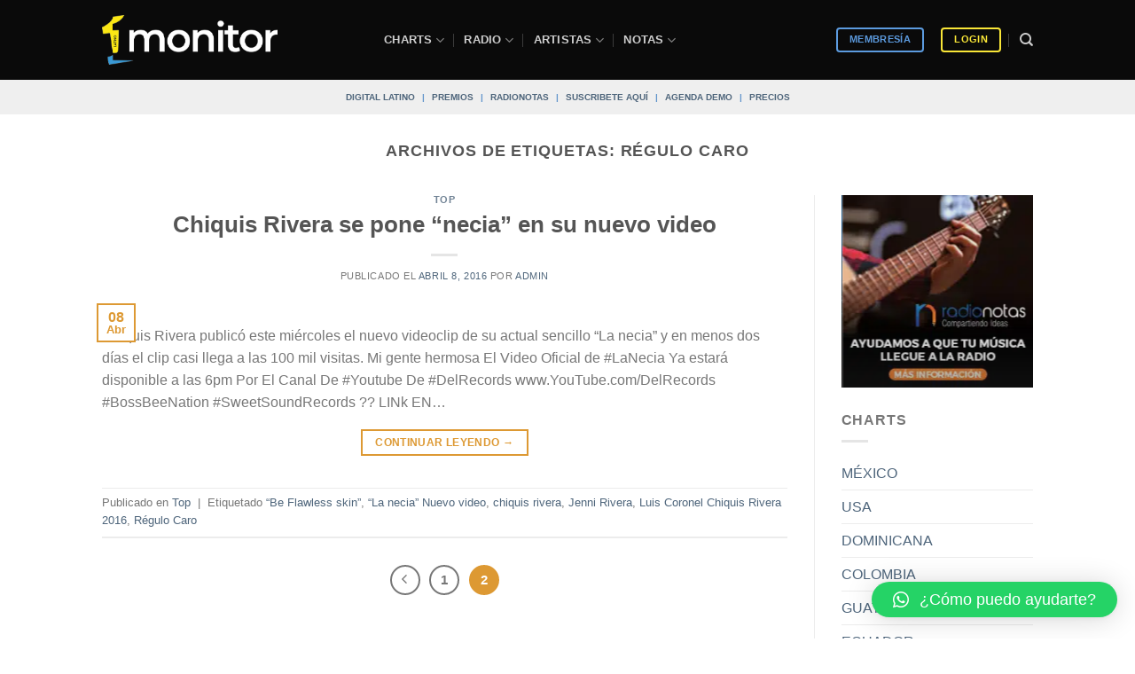

--- FILE ---
content_type: application/javascript
request_url: https://koi-3qnlh734k2.marketingautomation.services/koi?rf=&hn=www.monitorlatino.com&lg=en-US%40posix&sr=1280x720&cd=24&vr=2.4.1&se=1769011999177&ac=KOI-47PGGDM0TE&ts=1769011999&pt=NaN&pl=NaN&loc=https%3A%2F%2Fwww.monitorlatino.com%2Ftag%2Fregulo-caro%2Fpage%2F2%2F&tp=page&ti=R%C3%A9gulo%20Caro%20archivos%20-%20P%C3%A1gina%202%20de%202%20-%20Sistema%20de%20monitoreo%20musical%20%7C%20monitorLATINO
body_size: -72
content:
window._ss.handleResponse({"isChatbotCapable":false,"trackingID":"202601|6970fb1fad2cf838db1c127c","type":"page"});
